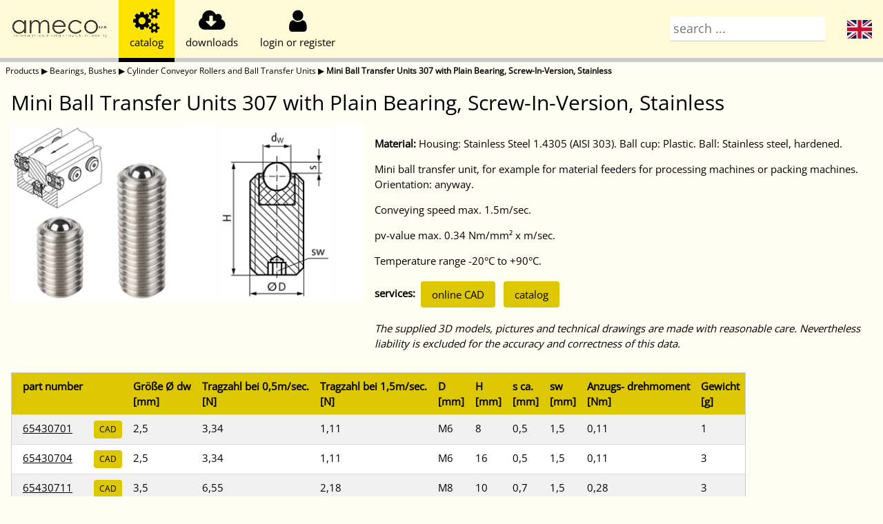

--- FILE ---
content_type: text/html; charset=utf-8
request_url: https://eshop.ameco.cz/products/en/1629/12028/g363/
body_size: 22419
content:
<!DOCTYPE html>
<html lang="en">
<head>
<title>AMECO eshop - Mini Ball Transfer Units 307 with Plain Bearing, Screw-In-Version, Stainless</title>
<meta charset="UTF-8">
<meta name="viewport" content="width=device-width, initial-scale=1">
<link rel="stylesheet" href="/static/css/w3.css">
<link rel="stylesheet" href="/static/css/w3-theme-yellow.css">
<link rel='stylesheet' href='/static/css/opensans.css'>
<link rel="stylesheet" href="/static/css/font-awesome.min.css">
<link rel="stylesheet" href="/static/css/local.css">
<link rel="canonical" href="https://eshop.ameco.cz/products/en/1629/12028/g363/"/>
<meta property="og:locale" content="en_US"/>
<meta property="og:type" content="article" />
<meta property="og:title" content="Mini Ball Transfer Units 307 with Plain Bearing, Screw-In-Version, Stainless" />
<meta property="og:url" content="https://eshop.ameco.cz/products/en/1629/12028/g363/"/>
<meta property="og:image" content="https://eshop.ameco.cz/cdn/tree/Kugelrolle_307_SS_Group.jpg"/>
<meta property="og:site_name" content="Ameco, Maedler distributor" />
<meta name="twitter:card" content="summary" />
<script type="application/ld+json">{"@context": "https://schema.org","@graph": [{"@type": "Organization","@id": "https://eshop.ameco.cz/#organization","name": "AMECO s.r.o., Maedler distributor","url": "https://eshop.ameco.cz/","sameAs": [],"logo": {"@type": "ImageObject","@id": "https://eshop.ameco.cz/#logo","inLanguage": "en","url": "https://eshop.ameco.cz/static/images/ameco.png","contentUrl": "https://eshop.ameco.cz/static/images/ameco.png","width": 500,"height": 91,"caption": "AMECO s.r.o."},"image": {"@id": "https://eshop.ameco.cz/#logo"}},{"@type": "WebSite","@id": "https://eshop.ameco.cz/#website","url": "https://eshop.ameco.cz/","name": "AMECO s.r.o., Maedler distributor","description": "Maedler parts for sale in Czech Republic","publisher": {"@id": "https://eshop.ameco.cz/#organization"},"inLanguage": "en"},{"@type": "ImageObject","@id": "https://eshop.ameco.cz/products/en/1629/12028/g363/#primaryimage","inLanguage": "en","url": "https://eshop.ameco.cz/cdn/tree/Kugelrolle_307_SS_Group.jpg","contentUrl": "https://eshop.ameco.cz/cdn/tree/Kugelrolle_307_SS_Group.jpg","width": 80,"height": 80},{"@type": "WebPage","@id": "https://eshop.ameco.cz/products/en/1629/12028/g363/#webpage","url": "https://eshop.ameco.cz/products/en/1629/12028/g363/","name": "Mini Ball Transfer Units 307 with Plain Bearing, Screw-In-Version, Stainless","isPartOf": {"@id": "https://eshop.ameco.cz/#website"},"primaryImageOfPage": {"@id": "https://eshop.ameco.cz/products/en/1629/12028/g363/#primaryimage"},"datePublished": "2022-01-01T00:00:00+00:00","dateModified": "2024-01-02T16:00:39","breadcrumb": {"@id": "https://eshop.ameco.cz/products/en/1629/12028/g363/#breadcrumb"},"inLanguage": "en","potentialAction": [{"@type": "ReadAction","target": ["https://eshop.ameco.cz/products/en/1629/12028/g363/"]}]},{"@type": "BreadcrumbList","@id": "https://eshop.ameco.cz/products/en/1629/12028/g363/#breadcrumb","itemListElement": [{"@type": "ListItem","position": 1,"item": "https://eshop.ameco.cz/products/en/","name": "Products"},{"@type": "ListItem","position": 2,"item": "https://eshop.ameco.cz/products/en/1629/","name": "Bearings, Bushes"},{"@type": "ListItem","position": 3,"item": "https://eshop.ameco.cz/products/en/1629/12028/","name": "Cylinder Conveyor Rollers and Ball Transfer Units"},{"@type": "ListItem","position": 4,"item": "https://eshop.ameco.cz/products/en/1629/12028/g363/","name": "Mini Ball Transfer Units 307 with Plain Bearing, Screw-In-Version, Stainless"}]}]}</script></head>
<body class="w3-theme-l5" onresize="checkResize();">

  <div class="w3-top" style="z-index: 2;">
    <div class="w3-bar w3-theme-l4 w3-left-align w3-large w3-hide-medium w3-hide-small" style="height: 5em">
      <div class="tablink w3-bar-item t-nopadding w3-button w3-hover-theme w3-bottombar w3-theme-l4"
        onclick="openmodal('about supplier','/static/html/en/about.html')" title="about supplier"
        style="width: 172px">
        <span class="t-centered"><img class="logo1 t-img w3-animate-fading" src="/static/images/ameco.png" alt="AMECO"
            width="140"><img class="logo2 t-img w3-animate-fading" src="/static/images/maedler.png" width="140" alt="MAEDLER"></span>
      </div>
      <div class="tablink tablink-catalog w3-bar-item w3-button w3-hover-theme w3-bottombar w3-theme-d2 w3-border-black"
        onclick="opentab('catalog')" title="catalog">
        <div class="t-centered"><i class="fa fa-2x fa-cogs" aria-hidden="true"></i>
          <div class="w3-medium">catalog</div>
        </div>
      </div>
      <div class="tablink tablink-download w3-bar-item w3-button w3-hover-theme w3-bottombar"
        onclick="opentab('download')" title="downloads">
        <div class="t-centered"><i class="fa fa-2x fa-cloud-download" aria-hidden="true"></i>
          <div class="w3-medium">downloads</div>
        </div>
      </div>
      <div class="tablink tablink-customer w3-bar-item w3-button w3-hover-theme w3-bottombar"
        onclick="opentab('customer')" title="customer" style="min-width: 5em;">
        <div class="t-centered"><i class="fa fa-2x fa-user" aria-hidden="true"></i>
          <div class="w3-medium" id="customermenu">login or register</div>
        </div>
      </div>
      <div class="tablink w3-dropdown-click w3-hover-theme w3-right">
        <div class="tablink w3-button w3-hover-theme w3-bottombar"
          onclick="this.nextElementSibling.classList.toggle('w3-show')">
          <div class="t-centered"><span class="fi fi-en"></span></div>
        </div>
        <div class="w3-dropdown-content w3-bar-block w3-card" style="min-width: 2em">
          <a href="/products/cz/1629/12028/g363/" class="w3-bar-item w3-button"><span
              class="fi fi-cz"></span></a>
        </div>
      </div>
      <div class="tablink tablink-search w3-bar-item w3-hover-theme w3-right w3-bottombar w3-theme-l4"
        onclick="opentab('search')" style="width: 20%">
        <div class="t-centered"><input class="w3-input" type="text" onfocus="opentab('search')"
            placeholder="search ..." style="padding: 4px;" id="search-large"
            oninput="searchkey(this, ['search-medium','search-small'])"></div>
      </div>
      <div class="w3-bar-item w3-bottombar" style="float: none; height: 100%; width: 100%;"></div>
    </div>

    <div class="w3-bar w3-theme-l4 w3-left-align w3-large w3-hide-large w3-hide-small" style="height: 3em">
      <div class="tablink t-nopadding w3-bar-item w3-button w3-hover-theme w3-bottombar w3-theme-l4"
        onclick="openmodal('about supplier','/static/html/en/about.html')" title="about supplier"
        style="width: 116px">
        <div class="t-centered"><img class="logo1 t-img w3-animate-fading" src="/static/images/ameco.png" alt="AMECO"
            width="100"><img class="logo2 t-img w3-animate-fading" src="/static/images/maedler.png" alt="MAEDLER" width="100"></div>
      </div>
      <div
        class="tablink tablink-catalog t-middlefix w3-bar-item w3-button w3-hover-theme w3-bottombar w3-theme-d2 w3-border-black"
        onclick="opentab('catalog')" title="catalog">
        <div class="t-centered"><i class="fa fa-2x fa-cogs" aria-hidden="true"></i></div>
      </div>
      <div class="tablink tablink-download t-middlefix w3-bar-item w3-button w3-hover-theme w3-bottombar"
        onclick="opentab('download')" title="downloads">
        <div class="t-centered"><i class="fa fa-2x fa-cloud-download" aria-hidden="true"></i></div>
      </div>
      <div class="tablink tablink-customer t-middlefix w3-bar-item w3-button w3-hover-theme w3-bottombar"
        onclick="opentab('customer')" title="customer">
        <div class="t-centered"><i class="fa fa-2x fa-user" aria-hidden="true"></i></div>
      </div>
      <div class="tablink w3-dropdown-click w3-hover-theme w3-right">
        <div class="tablink w3-button t-middlefix w3-hover-theme w3-bottombar"
          onclick="this.nextElementSibling.classList.toggle('w3-show')">
          <div class="t-centered"><span class="fi fi-en"></span></div>
        </div>
        <div class="w3-dropdown-content w3-bar-block w3-card" style="min-width: 2em">
          <a href="/products/cz/1629/12028/g363/" class="w3-bar-item w3-button"><span
              class="fi fi-cz"></span></a>
        </div>
      </div>
      <div class="tablink w3-padding-small tablink-search w3-bar-item w3-hover-theme w3-right w3-bottombar w3-theme-l4"
        onclick="opentab('search')" style="width: 25%; padding-top: 2px !important;">
        <div class="t-centered"><input class="w3-input" type="text" onfocus="opentab('search')"
            placeholder="search ..." style="padding: 4px;" id="search-medium"
            oninput="searchkey(this, ['search-small','search-large'])"></div>
      </div>
      <div class="w3-bar-item w3-padding-small w3-bottombar" style="float: none; height: 100%; width: 100%;"></div>
    </div>

    <div class="w3-bar w3-theme-l4 w3-left-align w3-large w3-hide-large w3-hide-medium" style="height: 2.5em">
      <div class="tablink t-nopadding w3-bar-item w3-button w3-hover-theme w3-bottombar w3-theme-l4"
        onclick="openmodal('about supplier','/static/html/en/about.html')" title="about supplier">
        <div class="t-centered" style="width: 86px"><img class="logo1 t-img w3-animate-fading"
            src="/static/images/ameco.png" alt="AMECO" width="70"><img class="logo2 t-img w3-animate-fading"
            src="/static/images/maedler.png" alt="MAEDLER" width="70"></div>
      </div>
      <div
        class="tablink tablink-catalog t-smallfix w3-bar-item w3-button w3-hover-theme w3-bottombar w3-theme-d2 w3-border-black"
        onclick="opentab('catalog')" title="catalog">
        <div class="t-centered"><i class="fa fa-lg fa-cogs" aria-hidden="true"></i></div>
      </div>
      <div class="tablink tablink-download t-smallfix w3-bar-item w3-button w3-hover-theme w3-bottombar"
        onclick="opentab('download')" title="downloads">
        <div class="t-centered"><i class="fa fa-lg fa-cloud-download" aria-hidden="true"></i></div>
      </div>
      <div class="tablink tablink-customer t-smallfix w3-bar-item w3-button w3-hover-theme w3-bottombar"
        onclick="opentab('customer')" title="customer">
        <div class="t-centered"><i class="fa fa-lg fa-user" aria-hidden="true"></i></div>
      </div>
      <div class="tablink w3-dropdown-click w3-hover-theme w3-right">
        <div class="tablink w3-button t-smallfix w3-hover-theme w3-bottombar"
          onclick="this.nextElementSibling.classList.toggle('w3-show')">
          <div class="t-centered"><span class="fi fi-en" style="width: 1.5em"></span></div>
        </div>
        <div class="w3-dropdown-content w3-bar-block w3-card" style="min-width: 2em; right: 0px;">
          <a href="/products/cz/1629/12028/g363/" class="w3-bar-item w3-button"><span
              class="fi fi-cz"></span></a>
        </div>
      </div>
      <div class="tablink tablink-search w3-bar-item t-smallfix w3-hover-theme w3-right w3-bottombar w3-theme-l4"
        onclick="opentab('search'); document.getElementById('tabpage-searchline').style.display='block'"
        style="width: 25%; padding-top: 2px !important;">
        <div class="t-centered"><i class="fa fa-lg fa-search" aria-hidden="true"></i></div>
      </div>
      <div class="w3-bar-item w3-padding-small w3-bottombar" style="float: none; height: 100%; width: 100%;"></div>
    </div>
    <div id="tabpage-searchline" class="w3-bar tabpage w3-theme-l4 w3-left-align w3-hide-large w3-hide-medium"
      style="height: 2.5em; display: none;">
      <span style="display: table !important; height: 100%; width: 100%;"><span class="t-centered"><input
            class="w3-input" type="text" placeholder="search ..."
            style="padding: 4px;" id="search-small"
            oninput="searchkey(this, ['search-medium','search-large'])"></span></span>
    </div>

  </div>

  <div class="wrapper">

    <div class="w3-hide-small w3-hide-medium" style="height: 6em"></div>
    <div class="w3-hide-large w3-hide-small" style="height: 3.5em"></div>
    <div class="w3-hide-large w3-hide-medium" style="height: 3em"></div>

    <div id="tabpage-download" class="tabpage" style="display:none"></div>
    <div id="tabpage-customer" class="tabpage" style="display:none"></div>
    <div id="tabpage-cart" class="tabpage" style="display:none"></div>
    <div id="tabpage-search" class="tabpage" style="display:none">
      <div id="search-results" class="w3-center w3-topbar w3-bottombar w3-theme-l3 w3-animate-opacity"
        style="margin-top: 4em">
        <h3>enter search term ...</h3>
      </div>
      <div id="search-running" class="w3-center w3-topbar w3-bottombar w3-theme-l3 w3-animate-opacity"
        style="margin-top: 4em; display: none">
        <h3>searching... <i class="fa fa-lg fa-spinner w3-spin" aria-hidden="true"></i></h3>
      </div>
    </div>
    <div id="tabpage-catalog"
      data-root="../../../"
      class="tabpage w3-animate-opacity">
<div class="w3-padding-small w3-small">
  <a href="../../../" style="text-decoration:none">Products</a> &#x25B6;
  <a href="../../" style="text-decoration:none">Bearings, Bushes</a> &#x25B6;
  <a href="../" style="text-decoration:none">Cylinder Conveyor Rollers and Ball Transfer Units</a> &#x25B6;
  <strong>Mini Ball Transfer Units 307 with Plain Bearing, Screw-In-Version, Stainless</strong>
</div>
<h2 class="w3-container">Mini Ball Transfer Units 307 with Plain Bearing, Screw-In-Version, Stainless</h2>
<div class="w3-row w3-row-padding">
  <div class="w3-col s12 m12 l5">
    <div class="imgrow">
      <div class="imgcol">
        <img src="/cdn/groups/Kugelrolle_306_mit_Skizze_SS.jpg" style="width:100%" alt="">
      </div>
      <div class="imgcol">
        <img src="/cdn/groups/Kugelrolle_306_hochkant.gif" style="width:100%" alt="">
      </div>
    </div>
  </div>
  <div class="w3-col s12 m12 l7">
    <p><b>Material:</b> Housing: Stainless Steel 1.4305 (AISI 303). Ball cup: Plastic. Ball: Stainless steel, hardened.</p><p>Mini ball transfer unit, for example for material feeders for processing machines or packing machines. Orientation: anyway.</p><p>Conveying speed max. 1.5m/sec.</p><p>pv-value max. 0.34 Nm/mm² x m/sec.</p><p>Temperature range -20°C to +90°C.</p>
    <p><strong>services:</strong>
      <a href="https://maedler.partcommunity.com?info=maedler%2Fantriebselemente%2Fkugelrollen%2Fkugelrolle%5F310%5Fu%5F320%2Eprj" class="w3-button w3-round w3-padding w3-theme-d3 w3-hover-theme" style="margin: 4px">online CAD</a>
      <a href="https://smarthost.maedler.de/datenblaetter/K43_N86_EN.pdf" class="w3-button w3-round w3-padding w3-theme-d3 w3-hover-theme" style="margin: 4px">catalog</a>
    </p>
    <p><i>The supplied 3D models, pictures and technical drawings are made with reasonable care. Nevertheless liability is excluded for the accuracy and correctness of this data.</i></p>
  </div>
</div>
<div class="w3-container w3-margin-top" style="overflow-x:auto">
  <div class="w3-cell">
    <table class="w3-table-all w3-hoverable">
      <tr class=" w3-theme-d3">
        <th>part number</th>
        <th></th>
        <th>Größe Ø dw <br />[mm]</th>
        <th>Tragzahl bei 0,5m/sec. <br />[N]</th>
        <th>Tragzahl bei 1,5m/sec. <br />[N]</th>
        <th>D <br />[mm]</th>
        <th>H <br />[mm]</th>
        <th>s ca. <br />[mm]</th>
        <th>sw <br />[mm]</th>
        <th>Anzugs- drehmoment <br />[Nm]</th>
        <th>Gewicht <br />[g]</th>
      </tr>
      <tr style="white-space: nowrap;">
        <td>
          <a href="65430701/">65430701</a>
        </td>
        <td>
          <a href="https://smarthost.maedler.de/CAD/65430701.zip"
            class="w3-button w3-round w3-small w3-padding-small w3-theme-d3 w3-hover-theme">CAD</a>
        </td>
        <td>2,5</td>
        <td>3,34</td>
        <td>1,11</td>
        <td>M6</td>
        <td>8</td>
        <td>0,5</td>
        <td>1,5</td>
        <td>0,11</td>
        <td>1</td>
      </tr>
      <tr style="white-space: nowrap;">
        <td>
          <a href="65430704/">65430704</a>
        </td>
        <td>
          <a href="https://smarthost.maedler.de/CAD/65430704.zip"
            class="w3-button w3-round w3-small w3-padding-small w3-theme-d3 w3-hover-theme">CAD</a>
        </td>
        <td>2,5</td>
        <td>3,34</td>
        <td>1,11</td>
        <td>M6</td>
        <td>16</td>
        <td>0,5</td>
        <td>1,5</td>
        <td>0,11</td>
        <td>3</td>
      </tr>
      <tr style="white-space: nowrap;">
        <td>
          <a href="65430711/">65430711</a>
        </td>
        <td>
          <a href="https://smarthost.maedler.de/CAD/65430711.zip"
            class="w3-button w3-round w3-small w3-padding-small w3-theme-d3 w3-hover-theme">CAD</a>
        </td>
        <td>3,5</td>
        <td>6,55</td>
        <td>2,18</td>
        <td>M8</td>
        <td>10</td>
        <td>0,7</td>
        <td>1,5</td>
        <td>0,28</td>
        <td>3</td>
      </tr>
      <tr style="white-space: nowrap;">
        <td>
          <a href="65430714/">65430714</a>
        </td>
        <td>
          <a href="https://smarthost.maedler.de/CAD/65430714.zip"
            class="w3-button w3-round w3-small w3-padding-small w3-theme-d3 w3-hover-theme">CAD</a>
        </td>
        <td>3,5</td>
        <td>6,55</td>
        <td>2,18</td>
        <td>M8</td>
        <td>20</td>
        <td>0,7</td>
        <td>1,5</td>
        <td>0,28</td>
        <td>7</td>
      </tr>
      <tr style="white-space: nowrap;">
        <td>
          <a href="65430721/">65430721</a>
        </td>
        <td>
          <a href="https://smarthost.maedler.de/CAD/65430721.zip"
            class="w3-button w3-round w3-small w3-padding-small w3-theme-d3 w3-hover-theme">CAD</a>
        </td>
        <td>4,5</td>
        <td>10,83</td>
        <td>3,61</td>
        <td>M10</td>
        <td>12</td>
        <td>1,1</td>
        <td>2,0</td>
        <td>0,58</td>
        <td>5</td>
      </tr>
      <tr style="white-space: nowrap;">
        <td>
          <a href="65430724/">65430724</a>
        </td>
        <td>
          <a href="https://smarthost.maedler.de/CAD/65430724.zip"
            class="w3-button w3-round w3-small w3-padding-small w3-theme-d3 w3-hover-theme">CAD</a>
        </td>
        <td>4,5</td>
        <td>10,83</td>
        <td>3,61</td>
        <td>M10</td>
        <td>25</td>
        <td>1,1</td>
        <td>2,0</td>
        <td>0,58</td>
        <td>13</td>
      </tr>
      <tr style="white-space: nowrap;">
        <td>
          <a href="65430731/">65430731</a>
        </td>
        <td>
          <a href="https://smarthost.maedler.de/CAD/65430731.zip"
            class="w3-button w3-round w3-small w3-padding-small w3-theme-d3 w3-hover-theme">CAD</a>
        </td>
        <td>6,5</td>
        <td>22,60</td>
        <td>7,53</td>
        <td>M12</td>
        <td>16</td>
        <td>2,0</td>
        <td>2,5</td>
        <td>1,44</td>
        <td>10</td>
      </tr>
      <tr style="white-space: nowrap;">
        <td>
          <a href="65430734/">65430734</a>
        </td>
        <td>
          <a href="https://smarthost.maedler.de/CAD/65430734.zip"
            class="w3-button w3-round w3-small w3-padding-small w3-theme-d3 w3-hover-theme">CAD</a>
        </td>
        <td>6,5</td>
        <td>22,60</td>
        <td>7,53</td>
        <td>M12</td>
        <td>35</td>
        <td>2,0</td>
        <td>2,5</td>
        <td>1,44</td>
        <td>27</td>
      </tr>
      <tr style="white-space: nowrap;">
        <td>
          <a href="65430741/">65430741</a>
        </td>
        <td>
          <a href="https://smarthost.maedler.de/CAD/65430741.zip"
            class="w3-button w3-round w3-small w3-padding-small w3-theme-d3 w3-hover-theme">CAD</a>
        </td>
        <td>8,5</td>
        <td>38,64</td>
        <td>12,88</td>
        <td>M16</td>
        <td>20</td>
        <td>2,7</td>
        <td>3,0</td>
        <td>3,21</td>
        <td>24</td>
      </tr>
      <tr style="white-space: nowrap;">
        <td>
          <a href="65430746/">65430746</a>
        </td>
        <td>
          <a href="https://smarthost.maedler.de/CAD/65430746.zip"
            class="w3-button w3-round w3-small w3-padding-small w3-theme-d3 w3-hover-theme">CAD</a>
        </td>
        <td>8,5</td>
        <td>38,64</td>
        <td>12,88</td>
        <td>M16</td>
        <td>50</td>
        <td>2,7</td>
        <td>3,0</td>
        <td>3,21</td>
        <td>71</td>
      </tr>
    </table>
  </div>
</div>
    </div>

    <div id="tooltip" style="display: none"></div>
    <div id="tooltip-left" style="display: none"></div>
    <div id="modal" class="w3-modal" style="padding-bottom: 100px; display: none;">
      <div class="w3-modal-content w3-animate-opacity">
        <header class="w3-container w3-theme-d2">
          <span onclick="closemodal()" class="w3-button w3-display-topright"><i class="fa fa-2x fa-window-close"
              aria-hidden="true"></i>
          </span>
          <h2 id="modal-name">&nbsp;</h2>
        </header>
        <div id="modal-content"></div>
      </div>
    </div>
    <div id="alerts">
      <div class="alert" style="display: none">
        <span></span>
        <span class="alertbtn" onclick="close_alert(this)"><i class="fa fa-window-close" aria-hidden="true"></i>
        </span>
      </div>
    </div>
    <div class="push"></div>
  </div>
  <footer class="w3-panel w3-theme-l2 w3-small">© 2024 Ameco, <a href="http://www.ameco.cz">www.ameco.cz</a>, verze-20240828, <span style="cursor:pointer; text-decoration:underline;" onclick="openmodal('general, GDPR, eshop and web terms and conditions','/static/html/en/terms.html')">terms and conditions</span>, web do not use cookies (only localstore), <a href="https://www.ameco.cz/kontakty.html">contacts</a>, goods prices available after logon, prices without VAT</footer>

  <script>
    currency = "None";
    l10n = {
      notlogged: "login or register",
      cartempty: "empty cart",
      cart: "{0} parts {1} {2}",
      cartadd: "{0} added to cart, {1} total parts in card with {2} {3} value",
      currency: ""
    }
  </script>
  <script src="/static/js/local.min.js"></script>
  <script>
    checkstatus();
  </script>
</body>

</html>